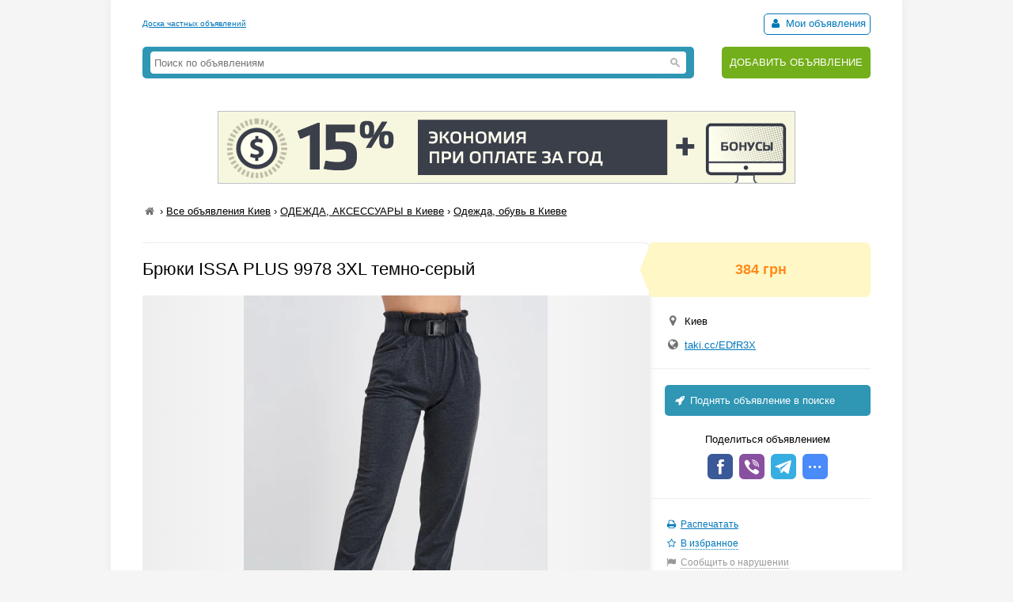

--- FILE ---
content_type: text/html; charset=UTF-8
request_url: https://myboard.com.ua/show_other/?id=285525&keywords=%D1%82%D0%B5%D0%BC%D0%BD%D0%BE%D1%81%D0%B5%D1%80%D1%8B%D0%B9,%20plus,%20issa
body_size: 730
content:
<div class="strong tcontainer40">Смотрите также</div>		<div class="list_post show_other_list_post">
			<table width="100%">
				<tr>
					<td width="80"><a href="/akvarelka-plus-3-sportivnyjj-kompleks-dlja-doma_i249250"><img src="/uploads/board/thumbs/24/249250_12bac57bf9.webp" alt="" title="Акварелька Plus 3 Спортивный комплекс для дома" /></a></td>
					<td>
						<div class="fsize3 title"><a href="/akvarelka-plus-3-sportivnyjj-kompleks-dlja-doma_i249250" title="Акварелька Plus 3 Спортивный комплекс для дома в Киеве ">Акварелька Plus 3 Спортивный комплекс для дома</a></div>
						<div class="fsize1 fcolor4" style="margin: 2px 0">
							Киев&nbsp;&nbsp;&nbsp;<span class="strong" >10 260 грн</span>
						</div>
					</td>
				</tr>
			</table>
		</div>		<div class="list_post show_other_list_post">
			<table width="100%">
				<tr>
					<td width="80"><a href="/kofemashina-saeco-lirika-plus-cappuccino-silver-10004477ri984101_i279571"><img src="/uploads/board/thumbs/27/279571_c718bf0ea6.webp" alt="" title="Кофемашина Saeco Lirika Plus Cappuccino Silver (10004477/RI9841/01)" /></a></td>
					<td>
						<div class="fsize3 title"><a href="/kofemashina-saeco-lirika-plus-cappuccino-silver-10004477ri984101_i279571" title="Кофемашина Saeco Lirika Plus Cappuccino Silver (10004477/RI9841/01) в Киеве ">Кофемашина Saeco Lirika Plus Cappuccino Silver (10004477/RI9841/01)</a></div>
						<div class="fsize1 fcolor4" style="margin: 2px 0">
							Киев&nbsp;&nbsp;&nbsp;<span class="strong" >9 319 грн</span>
						</div>
					</td>
				</tr>
			</table>
		</div>		<div class="list_post show_other_list_post">
			<table width="100%">
				<tr>
					<td width="80"><a href="/sredstva-dlja-mytja-stekol-i-zerkal_i220269"><img src="/uploads/board/thumbs/22/220269_4954722877.webp" alt="" title="Средства для мытья стекол и зеркал" /></a></td>
					<td>
						<div class="fsize3 title"><a href="/sredstva-dlja-mytja-stekol-i-zerkal_i220269" title="Средства для мытья стекол и зеркал в Николаеве ">Средства для мытья стекол и зеркал</a></div>
						<div class="fsize1 fcolor4" style="margin: 2px 0">
							Николаев&nbsp;&nbsp;&nbsp;<span class="strong" >14 грн</span>
						</div>
					</td>
				</tr>
			</table>
		</div>		<div class="list_post show_other_list_post">
			<table width="100%">
				<tr>
					<td width="80"><a href="/membrana-tefond-plus-tefond-pljus-kiev_i148544"><img src="/uploads/board/thumbs/14/148544_f291485fe5.webp" alt="" title="Мембрана Tefond Plus, Тефонд Плюс, Киев" /></a></td>
					<td>
						<div class="fsize3 title"><a href="/membrana-tefond-plus-tefond-pljus-kiev_i148544" title="Мембрана Tefond Plus, Тефонд Плюс, Киев в Киеве ">Мембрана Tefond Plus, Тефонд Плюс, Киев</a></div>
						<div class="fsize1 fcolor4" style="margin: 2px 0">
							Киев&nbsp;&nbsp;&nbsp;<span class="strong" >43 грн</span>
						</div>
					</td>
				</tr>
			</table>
		</div>

--- FILE ---
content_type: text/css
request_url: https://myboard.com.ua/css/fonts/ifont/css/ifont.css
body_size: 1263
content:
@font-face {
  font-family: 'ifont';
  src: url('../font/ifont.eot?89814938');
  src: url('../font/ifont.eot?89814938#iefix') format('embedded-opentype'),
       url('../font/ifont.woff?89814938') format('woff'),
       url('../font/ifont.ttf?89814938') format('truetype'),
       url('../font/ifont.svg?89814938#ifont') format('svg');
  font-weight: normal;
  font-style: normal;
}
/* Chrome hack: SVG is rendered more smooth in Windozze. 100% magic, uncomment if you need it. */
/* Note, that will break hinting! In other OS-es font will be not as sharp as it could be */
/*
@media screen and (-webkit-min-device-pixel-ratio:0) {
  @font-face {
    font-family: 'ifont';
    src: url('../font/ifont.svg?89814938#ifont') format('svg');
  }
}
*/
 
 [class^="iconf-"]:before, [class*=" iconf-"]:before {
  font-family: "ifont";
  font-style: normal;
  font-weight: normal;
  speak: none;
 
  display: inline-block;
  text-decoration: inherit;
  width: 1em;
  margin-right: .2em;
  text-align: center;
  /* opacity: .8; */
 
  /* For safety - reset parent styles, that can break glyph codes*/
  font-variant: normal;
  text-transform: none;
     
  /* fix buttons height, for twitter bootstrap */
  line-height: 1em;
 
  /* Animation center compensation - margins should be symmetric */
  /* remove if not needed */
  margin-left: .2em;
 
  /* you can be more comfortable with increased icons size */
  /* font-size: 120%; */
 
  /* Uncomment for 3D effect */
  /* text-shadow: 1px 1px 1px rgba(127, 127, 127, 0.3); */
}
 
.iconf-camera:before { content: '\e800'; } /* '' */
.iconf-ok-circled:before { content: '\e801'; } /* '' */
.iconf-mail-alt:before { content: '\e802'; } /* '' */
.iconf-user:before { content: '\e803'; } /* '' */
.iconf-login:before { content: '\e804'; } /* '' */
.iconf-logout:before { content: '\e805'; } /* '' */
.iconf-zoom-in:before { content: '\e806'; } /* '' */
.iconf-zoom-out:before { content: '\e807'; } /* '' */
.iconf-th-large:before { content: '\e808'; } /* '' */
.iconf-woman93:before { content: '\e809'; } /* '' */
.iconf-chemistry:before { content: '\e80a'; } /* '' */
.iconf-plus:before { content: '\e80b'; } /* '' */
.iconf-minus:before { content: '\e80c'; } /* '' */
.iconf-animal:before { content: '\e80d'; } /* '' */
.iconf-brush20:before { content: '\e80e'; } /* '' */
.iconf-home:before { content: '\e80f'; } /* '' */
.iconf-medical71:before { content: '\e810'; } /* '' */
.iconf-link-ext:before { content: '\e811'; } /* '' */
.iconf-attach:before { content: '\e812'; } /* '' */
.iconf-search:before { content: '\e813'; } /* '' */
.iconf-laptop112:before { content: '\e814'; } /* '' */
.iconf-gear27:before { content: '\e815'; } /* '' */
.iconf-bear8:before { content: '\e816'; } /* '' */
.iconf-garden:before { content: '\e817'; } /* '' */
.iconf-clock:before { content: '\e818'; } /* '' */
.iconf-star-empty:before { content: '\e819'; } /* '' */
.iconf-star:before { content: '\e81a'; } /* '' */
.iconf-angle-down:before { content: '\e81b'; } /* '' */
.iconf-angle-up:before { content: '\e81c'; } /* '' */
.iconf-angle-right:before { content: '\e81d'; } /* '' */
.iconf-angle-left:before { content: '\e81e'; } /* '' */
.iconf-info-circled:before { content: '\e81f'; } /* '' */
.iconf-help-circled:before { content: '\e820'; } /* '' */
.iconf-rocket:before { content: '\e821'; } /* '' */
.iconf-phone:before { content: '\e822'; } /* '' */
.iconf-location:before { content: '\e823'; } /* '' */
.iconf-globe:before { content: '\e824'; } /* '' */
.iconf-print:before { content: '\e825'; } /* '' */
.iconf-flag:before { content: '\e826'; } /* '' */
.iconf-skype-1:before { content: '\e827'; } /* '' */
.iconf-offices:before { content: '\e828'; } /* '' */
.iconf-sedan2:before { content: '\e829'; } /* '' */
.iconf-smartphone:before { content: '\e82a'; } /* '' */
.iconf-tennis18:before { content: '\e82b'; } /* '' */
.iconf-tshirt17:before { content: '\e82c'; } /* '' */
.iconf-two185:before { content: '\e82d'; } /* '' */
.iconf-washing11:before { content: '\e82e'; } /* '' */
.iconf-pencil:before { content: '\e82f'; } /* '' */
.iconf-cw-circle:before { content: '\e830'; } /* '' */
.iconf-cancel-circled-4:before { content: '\e831'; } /* '' */
.iconf-ok:before { content: '\e832'; } /* '' */
.iconf-cancel:before { content: '\e833'; } /* '' */
.iconf-attention:before { content: '\e834'; } /* '' */